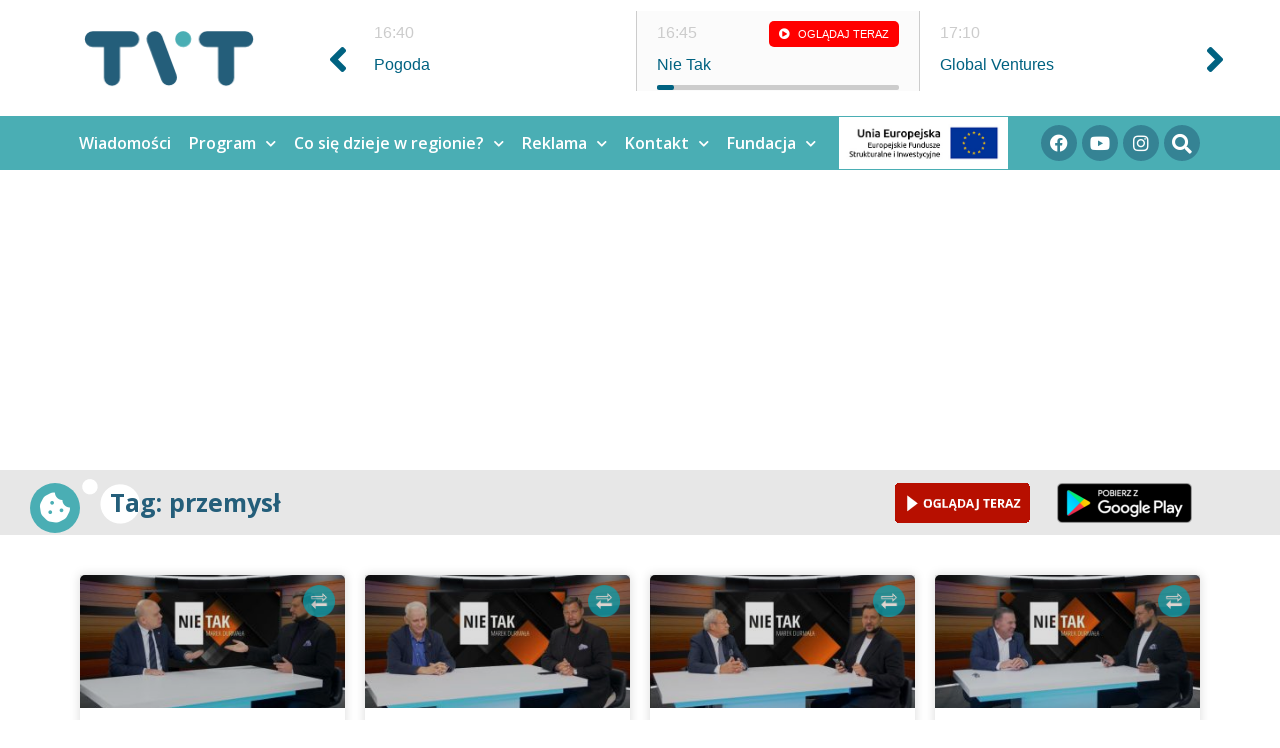

--- FILE ---
content_type: text/html; charset=utf-8
request_url: https://www.google.com/recaptcha/api2/aframe
body_size: 250
content:
<!DOCTYPE HTML><html><head><meta http-equiv="content-type" content="text/html; charset=UTF-8"></head><body><script nonce="v3_h1mZpQ-DWoCDa4fXjVw">/** Anti-fraud and anti-abuse applications only. See google.com/recaptcha */ try{var clients={'sodar':'https://pagead2.googlesyndication.com/pagead/sodar?'};window.addEventListener("message",function(a){try{if(a.source===window.parent){var b=JSON.parse(a.data);var c=clients[b['id']];if(c){var d=document.createElement('img');d.src=c+b['params']+'&rc='+(localStorage.getItem("rc::a")?sessionStorage.getItem("rc::b"):"");window.document.body.appendChild(d);sessionStorage.setItem("rc::e",parseInt(sessionStorage.getItem("rc::e")||0)+1);localStorage.setItem("rc::h",'1769532629654');}}}catch(b){}});window.parent.postMessage("_grecaptcha_ready", "*");}catch(b){}</script></body></html>